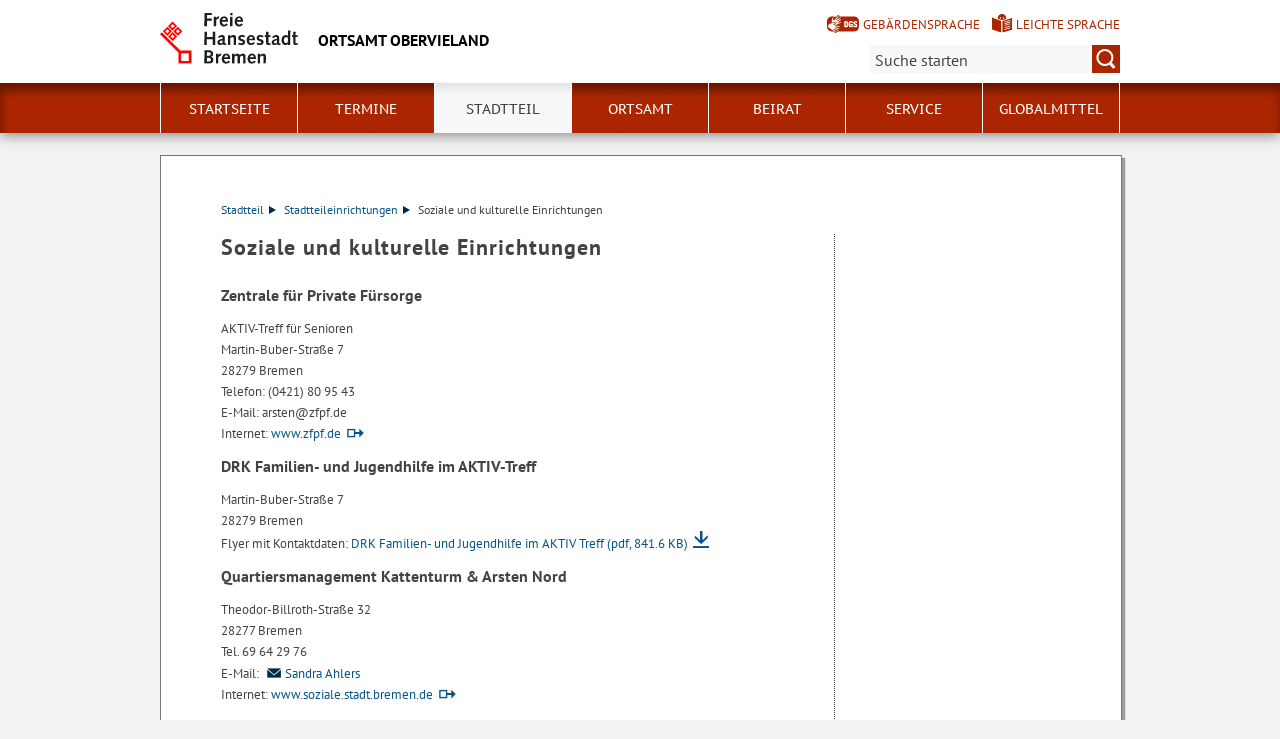

--- FILE ---
content_type: text/html; charset=utf-8
request_url: https://www.ortsamt-obervieland.de/stadtteil/stadtteileinrichtungen/soziale-und-kulturelle-einrichtungen-1933
body_size: 5214
content:
<!doctype html>
<html class="no-js" lang="de">
<head>
    <script src="/static/notSupported/notSupported.js"></script>
            <link rel="canonical" href="https://www.ortsamt-obervieland.de/stadtteil/stadtteileinrichtungen/soziale-und-kulturelle-einrichtungen-1933"/>
    <title>Soziale und kulturelle Einrichtungen - Ortsamt Obervieland</title>
<meta http-equiv="Content-Type" content="text/html; charset=utf-8">
<meta name="keywords" content="">
<meta name="description" content="">
<meta name="author" content="">
<meta name="viewport" content="width=device-width,initial-scale=1">

<link rel="shortcut icon" href="https://www.ortsamt-obervieland.de/fastmedia/3/favicon.ico">
  
  <noscript>
      <link rel="stylesheet" type="text/css" href="/sixcms/detail.php/template/01_noscript_css_d"/>
  </noscript>
  <link rel="stylesheet" type="text/css" href="/sixcms/detail.php/template/01_css_d?lang=de"/>
  <link rel="stylesheet" type="text/css" href="/static/css/html5/style.css"/>
  <link rel="stylesheet" type="text/css" href="/sixcms/detail.php/template/01_portal_css_d?lang=de"/>



<script src="/sixcms/detail.php/template/00_script_js_d"></script>

</head>


<body class="kogis">
<script>
    document.documentElement.classList.remove("no-js");
    document.documentElement.classList.add("js");
    document.body.classList.remove("no-js");
    document.body.classList.add("js");
</script>

<nav title="Inhaltsbereiche direkt anspringen">
    <ul class="skip-links">
        <li><a id="js_main_nav_workaround" href="#main_nav_anchor">Zur Hauptnavigation</a></li>        <li><a href="#main">Zum Inhalt</a></li>                <li><a href="#footer">Zur Fußzeile</a></li>    </ul>
</nav>

<a href="#main_nav_anchor" aria-label="zur Navigation" class="navbar-toggle" data-toggle="offcanvas" data-target="#myNavmenu" data-canvas="body">
    <span class="sr-only">zur Navigation</span>
    <span class="icon-bar"></span>
    <span class="icon-bar"></span>
    <span class="icon-bar"></span>
</a>
<nav id="myNavmenu" class="navmenu navmenu-default navmenu-fixed-left offcanvas"></nav><header class="header">
    <div class="centerframe">
        <div class="info_wrapper">
    <a href="https://www.ortsamt-obervieland.de" title="Zur Startseite">
        <div class="logo_wrapper">
            <img src="https://www.ortsamt-obervieland.de/static/img/html5/bremen_logo_schwarz.svg" width="138" height="51" alt="Freie Hansestadt Bremen"/>
        </div>

        <div class="name">Ortsamt Obervieland</div>

            </a>
</div>        <nav id="extra_lang" aria-label="Sprachvarianten"><a href="https://www.ortsamt-obervieland.de/herzlich-willkommen-in-leichter-sprache/gebaerdensprachevideos-11784" class="head_dgs2" title="Kurzvorstellung in Geb&auml;rdensprache" aria-label="Kurzvorstellung in Geb&auml;rdensprache">Gebärdensprache</a><a href="https://www.ortsamt-obervieland.de/herzlich-willkommen-in-leichter-sprache-10637" class="head_easy_language2" title="Kurzvorstellung in Leichter Sprache" aria-label="Kurzvorstellung in Leichter Sprache">Leichte Sprache</a></nav>                    <form method="get" id="searchform" role="search" action="/sixcms/detail.php">
    <input type="hidden" name="template" value="20_search_d">
    <input type="hidden" name="search[send]" value="true">
    <input type="hidden" name="lang" value="de">
    <button id="open-mobile-search">
        <img alt="Suche öffnen" src="/static/img/html5/lupe_rot.svg"/>
        <img alt="Suche schließen" src="/static/img/html5/lupe_weiss.svg"/>
    </button>
    <label>
        <span>Suche:</span>
        <input type="text" aria-label="Suche:"
               value="" name="search[vt]" id="searchinput"
               placeholder="Suche starten"/>
    </label>
    <button title="Suche starten" id="runsearch" type="submit" value="">
        <img alt="Suche starten" src="/static/img/html5/lupe_weiss.svg"/>
    </button>
</form>
            </div>
        <div id="mainNavi">
        <div class="navi">
            <div class="centerframe">
                <div class="logo_wrapper">
                    <a id="navilogo" href=""><img
                                src="/static/img/html5/bremen_logo_weiss.svg"
                                alt="Logo Verwaltung Bremen" width="30" height="11"/></a>
                </div>
                <nav class="megamenu" tabindex="-1" id="navi_main">
                    <noscript>
                        <ol class="accessible-megamenu">
                            <li class="accessible-megamenu-top-nav-item">
                                <span class="topLevel"><a href="#main_nav_anchor">Zur Navigation</a></span>
                            </li>
                            <li class="accessible-megamenu-top-nav-item"><span class="topLevel"><a href="#container">Zum Inhalt</a></span>
                            </li>
                            <li class="accessible-megamenu-top-nav-item"><span class="topLevel"><a href="#footer_cc">Zur Fu&szlig;zeile</a></span>
                            </li>
                        </ol>
                    </noscript>
                </nav>
            </div>
        </div>
    </div>
</header>
<div class="mobile nav">
    <span id="nav_back_label" style="display:none;">zurück</span>
    <span id="nav_navigation_label" style="display:none;">Navigation</span>
    <a href="#" class="head_entity" id="mobile_navigation">Navigation</a>
</div><div class=centerframe>
	<div id="container">

<div class="article" id="main" role="main" tabindex="-1">

<div class="main_article breadcrumb"><div class="hiddentext">Sie sind hier:</div><ul class="breadcrump">

<li>
<a href="https://www.ortsamt-obervieland.de/stadtteil-1467">Stadtteil<span class="breadcrump_divider"></span></a>
</li>
<li>
<a href="https://www.ortsamt-obervieland.de/stadtteil/stadtteileinrichtungen-1474">Stadtteileinrichtungen<span class="breadcrump_divider"></span></a>
</li>
<li>Soziale und kulturelle Einrichtungen</li></ul></div><div class="main_article"><div  class="entry-wrapper-1col entry-wrapper-normal"><div class="clearfix"></div><h1>Soziale und kulturelle Einrichtungen
</h1><h3>Zentrale für Private Fürsorge</h3><p>
AKTIV-Treff für Senioren<br>
Martin-Buber-Straße 7<br>
28279 Bremen<br>
Telefon: (0421) 80 95 43<br>
E-Mail: arsten@zfpf.de<br>
Internet: <a href="http://www.zfpf.de/" title="http://www.zfpf.de/ (Öffnet im neuen Fenster)" class="direct" target="_blank">www.zfpf.de</a></p><h3>DRK Familien- und Jugendhilfe im AKTIV-Treff</h3><p>
Martin-Buber-Straße 7<br>
28279 Bremen<br>
Flyer mit Kontaktdaten: <a href="/sixcms/media.php/13/DRK%20Familien-undJugendhilfe%20%20AKTIV%20Treff.pdf" title="DRK Familien-undJugendhilfe  AKTIV Treff.pdf (pdf, 841.6 KB)" class="download">DRK Familien- und Jugendhilfe im AKTIV Treff  <span>(pdf, 841.6 KB)</span></a></p><h3>Quartiersmanagement Kattenturm &amp; Arsten Nord</h3><p>
Theodor-Billroth-Straße 32<br>
28277 Bremen<br>
Tel. 69 64 29 76<br>
E-Mail: <a title="E-Mail verfassen an Sandra.Ahlers@afsd.bremen.de" href="mailto:Sandra.Ahlers@afsd.bremen.de"><i class="interfaceicon send"></i>Sandra Ahlers</a><br>
Internet: <a href="http://www.soziale.stadt.bremen.de" title="http://www.soziale.stadt.bremen.de (Öffnet im neuen Fenster)" class="direct" target="_blank">www.soziale.stadt.bremen.de</a></p><h3>Haus der Familie Obervieland</h3><p>
Eichelnkämpe 11<br>
28277 Bremen<br>
Tel. (0421) 361-3385<br>
E-Mail: <a title="E-Mail verfassen an HdF.Obervieland@gesundheitsamt.bremen.de" href="mailto:HdF.Obervieland@gesundheitsamt.bremen.de"><i class="interfaceicon send"></i>HdF Obervieland</a><br>
Internet: <a href="http://www.amtfuersozialedienste.bremen.de/sixcms/detail.php?gsid=bremen218.c.3683.de" title="http://www.amtfuersozialedienste.bremen.de/sixcms/... (Öffnet im neuen Fenster)" class="direct" target="_blank">Haus der Familie Obervieland</a></p><h3>Funpark Obervieland</h3><p>
Kattenturmer Heerstr. 178a<br>
28277 Bremen<br>
Tel. 0173 - 2064455<br>
E-Mail: <a title="E-Mail verfassen an funpark@awo-bremen.de" href="mailto:funpark@awo-bremen.de"><i class="interfaceicon send"></i>Funpark</a><br>
Internet: <a href="http://www.awo-bremen.de/kinder-jugend-familie/jugendclubs/funpark-obervieland" title="http://www.awo-bremen.de/kinder-jugend-familie/jug... (Öffnet im neuen Fenster)" class="direct" target="_blank">Funpark Obervieland</a></p><h3>Jugendclub Kattenturm</h3><p>
Max-Jahn-Weg 13a<br>
28277 Bremen<br>
Tel. (0421) 829369<br>
E-Mail: <a title="E-Mail verfassen an jc.kattenturm@awo-bremen.de" href="mailto:jc.kattenturm@awo-bremen.de"><i class="interfaceicon send"></i>JC Kattenturm</a><br>
Internet: <a href="http://www.awo-bremen.de/kinder-jugend-familie/jugendclubs/jugendclub-kattenturm" title="http://www.awo-bremen.de/kinder-jugend-familie/jug... (Öffnet im neuen Fenster)" class="direct" target="_blank">Jugendclub Kattenturm</a></p><h3>AMeB Begegnungsstätte Habenhausen/Arsten</h3><p>
Ohserstraße 2<br>
28279 Bremen<br>
Tel. (0421) 833120<br>
E-mail: <a title="E-Mail verfassen an bordeaux.de@bremen.de" href="mailto:bordeaux.de@bremen.de"><i class="interfaceicon send"></i>bordeaux.de@bremen.de</a><br>
Internet: <a href="http://www.bremen.de/ameb-begegnungsstaette-habenhausen--arsten-334120" title="http://www.bremen.de/ameb-begegnungsstaette-habenh... (Öffnet im neuen Fenster)" class="direct" target="_blank">AWO-Begegnungsstätte Habenhausen/Arsten</a></p><h3>Bürgerhaus Gemeinschaftszentrum Obervieland (BGO)</h3><p>
Alfred-Faust-Str. 4<br>
28279 Bremen<br>
Tel. (0421) 696730-20<br>
E-Mail: <a title="E-Mail verfassen an info@bgo-bremen.de" href="mailto:info@bgo-bremen.de"><i class="interfaceicon send"></i>info@bgo-bremen.de</a><br>
Internet: <a href="http://www.bgo-bremen.de/" title="http://www.bgo-bremen.de/ (Öffnet im neuen Fenster)" class="direct" target="_blank">Bürgerhaus Gemeinschaftszentrum Obervieland (BGO)</a></p><h3>"Bürgerhäuschen" (Dependance des Bürgerhauses Gemeinschaftszentrum Obervieland (BGO)</h3><p>
Willi-Hundt-Str. 2<br>
28277 Bremen<br>
Tel. (0421) 696730-20<br>
E-Mail: <a title="E-Mail verfassen an info@bgo-bremen.de" href="mailto:info@bgo-bremen.de"><i class="interfaceicon send"></i>info@bgo-bremen.de</a><br>
Internet: <a href="http://www.bgo-bremen.de/" title="http://www.bgo-bremen.de/ (Öffnet im neuen Fenster)" class="direct" target="_blank">Bürgerhaus Gemeinschaftszentrum Obervieland (BGO)</a></p><h3>Kinder- und Jugendfarm Bremen e.V.</h3><p>
Ohserstraße 40 A<br>
28279 Bremen<br>
Tel. (0421) 832798<br>
E-Mail: <a title="E-Mail verfassen an info@jugendfarm-bremen.de" href="mailto:info@jugendfarm-bremen.de"><i class="interfaceicon send"></i>info@jugendfarm-bremen.de</a><br>
Internet: <a href="http://www.jugendfarm-bremen.de/" title="http://www.jugendfarm-bremen.de/ (Öffnet im neuen Fenster)" class="direct" target="_blank">Kinder- und Jugendfarm Bremen e.V.</a></p><h3>QUARTIER gemeinnützige GmbH</h3><p>
Theodor-Billroth-Straße 5<br>
28277 Bremen<br>
Tel. (0421) 875880<br>
E-Mail: <a title="E-Mail verfassen an info@quartier-bremen.de" href="mailto:info@quartier-bremen.de"><i class="interfaceicon send"></i>info@quartier-bremen.de</a><br>
Internet: <a href="http://www.quartier-bremen.de" title="http://www.quartier-bremen.de (Öffnet im neuen Fenster)" class="direct" target="_blank">Quartier gGmbH</a></p><h3>Stadtteilhaus Kattenesch</h3><p>
Alfred-Faust-Straße 115<br>
28277 Bremen<br>
Tel. (0421) 8402-0<br>
E-Mail: <a title="E-Mail verfassen an info@bremer-heimstiftung.de" href="mailto:info@bremer-heimstiftung.de"><i class="interfaceicon send"></i>info@bremer-heimstiftung.de</a><br>
Internet: <a href="http://www.bremer-heimstiftung.de/wohnen//stadtteilhaus-kattenesch.html" title="http://www.bremer-heimstiftung.de/wohnen//stadttei... (Öffnet im neuen Fenster)" class="direct" target="_blank">Stadtteilhaus Kattenesch</a></p><h3>Spielhaus Wischmannstraße</h3><p>
Wischmannstr.  16<br>
28277  Bremen <br>
Tel. (0421) 361-3548<br>
E-Mail: <a title="E-Mail verfassen an sh-wischmannstr@kita.bremen.de" href="mailto:sh-wischmannstr@kita.bremen.de"><i class="interfaceicon send"></i>sh-wischmannstr@kita.bremen.de</a><br>
Internet: <a href="http://www.kita.bremen.de/detail.php?gsid=bremen181.c.2303.de" title="http://www.kita.bremen.de/detail.php?gsid=bremen18... (Öffnet im neuen Fenster)" class="direct" target="_blank">Spielhaus Wischmannstraße</a></p><h3>Haus O'land</h3><p>
Seniorenpflegeheim im viamiko<br>
Alfred-Faust-Straße 1 <br>
28277 Bremen <br>
Tel. (0421) 333 258-0<br>
E-Mail: <a title="E-Mail verfassen an info@haus-oland.de" href="mailto:info@haus-oland.de"><i class="interfaceicon send"></i>info@haus-oland.de</a><br>
Internet: <a href="http://www.haus-oland.de/" title="http://www.haus-oland.de/ (Öffnet im neuen Fenster)" class="direct" target="_blank">Haus O'land</a></p><h3>Senioren Wohnpark Weser GmbH - Haus Rotbuche</h3><p>
Hinter dem Vorwerk 32<br>
28279 Bremen-Arsten<br>
Tel. (0421) 898979-0<br>
E-Mail: <a title="E-Mail verfassen an haus-rotbuche@wohnpark-weser.de" href="mailto:haus-rotbuche@wohnpark-weser.de"><i class="interfaceicon send"></i>haus-rotbuche@wohnpark-weser.de</a><br>
Internet: <a href="http://www.residenz-gruppe.de/wohnpark/detailansicht_haeuser.php?objekt=2&amp;PHPSESSID=510ca10aac87adb1f876b6f0aa03dbfe" title="http://www.residenz-gruppe.de/wohnpark/detailansic... (Öffnet im neuen Fenster)" class="direct" target="_blank">Haus Rotbuche</a></p><h3>Senioren Wohnpark Weser GmbH - Pflegezentrum Arsten</h3><p>
Heukämpendamm 54<br>
28279 Bremen-Arsten<br>
Tel. (0421) 6206-360<br>
E-Mail: <a title="E-Mail verfassen an pflegezentum-arsten@wohnpark-weser.de" href="mailto:pflegezentum-arsten@wohnpark-weser.de"><i class="interfaceicon send"></i>pflegezentum-arsten@wohnpark-weser.de</a><br>
Internet: <a href="http://www.residenz-gruppe.de/wohnpark/detailansicht_haeuser.php?objekt=22&amp;PHPSESSID=1de23b8c82fb028546f3bee9466cfc75" title="http://www.residenz-gruppe.de/wohnpark/detailansic... (Öffnet im neuen Fenster)" class="direct" target="_blank">Pflegezentrum Arsten</a></p><h3>SOS Kinderdorf e.V./Kinderwohngruppe Habenhausen</h3><p>
Schwedenstr. 1<br>
28279 Bremen<br>
Tel. (0421) 83058-70 oder -71  <br>
E-Mail: <a title="E-Mail verfassen an kinderwohngruppe.kjh-bremen@sos-kinderdorf.de" href="mailto:kinderwohngruppe.kjh-bremen@sos-kinderdorf.de"><i class="interfaceicon send"></i>kinderwohngruppe.kjh-bremen@sos-kinderdorf.de</a><br>
Internet: <a href="http://www.sos-kjh-bremen.de/" title="http://www.sos-kjh-bremen.de/ (Öffnet im neuen Fenster)" class="direct" target="_blank">SOS Kinderdorf e.V. Bremen-Diepholz-Verden</a></p><h3>SOS Kinderdorf e.V./Jugendwohngruppe Kattenesch</h3><p>
Kattenescher Weg 17<br>
28277 Bremen<br>
Tel. (0421) 8286291<br>
E-Mail: <a title="E-Mail verfassen an wohngemeinschaft.kjh-bremen@sos-kinderdorf.de" href="mailto:wohngemeinschaft.kjh-bremen@sos-kinderdorf.de"><i class="interfaceicon send"></i>wohngemeinschaft.kjh-bremen@sos-kinderdorf.de</a><br>
Internet: <a href="http://www.sos-kjh-bremen.de/" title="http://www.sos-kjh-bremen.de/ (Öffnet im neuen Fenster)" class="direct" target="_blank">SOS Kinderdorf e.V. Bremen-Diepholz-Verden</a></p><h3>Meybohm's Hof</h3><p>
Arster Heerstraße 30<br>
28279 Bremen<br>
Tel. (0421) 2471930<br>
E-Mail: <a title="E-Mail verfassen an g.bussmann@awointegra-bremen.de" href="mailto:g.bussmann@awointegra-bremen.de"><i class="interfaceicon send"></i>g.bussmann@awointegra-bremen.de</a><br>
Internet: <a href="http://www.awo-bremen.de/psychosoziale-hilfen/psychisch-kranke/meybohms-hof" title="http://www.awo-bremen.de/psychosoziale-hilfen/psyc... (Öffnet im neuen Fenster)" class="direct" target="_blank">AWO Meybohm's Hof</a></p></div></div>      </div> <!-- id main - class article-->

		

<div id="kacheln">
    
    
    </div>
</div> <!-- (container) -->

</div> <!-- (centerframe) -->
<!-- Navigation is inside footer because of noscript fallback! -->
<div id="main_nav_anchor"><h2>Navigation:</h2><div class="navi">
    <div class="centerframe">
        <nav class="megamenu">
            <ol class="firstlevelcount7"><li class="accessible-megamenu-top-nav-item "><span class="topLevel"><a href="https://www.ortsamt-obervieland.de/startseite-1459">Startseite</a></span></li>
<li class="accessible-megamenu-top-nav-item "><span class="topLevel"><a href="https://www.ortsamt-obervieland.de/termine-1464">Termine </a></span></li>
<li class="accessible-megamenu-top-nav-item hasChildren active"><span class="topLevel"><a href="https://www.ortsamt-obervieland.de/stadtteil-1467">Stadtteil</a></span><div class="cols-3 accessible-megamenu-panel"><ol><li class="accessible-megamenu-panel-group"><span class="secondLevel"><a href="https://www.ortsamt-obervieland.de/stadtteil/geschichte-2300">Geschichte</a></span></li><li class="accessible-megamenu-panel-group active hasChildren"><span class="secondLevel"><a href="https://www.ortsamt-obervieland.de/stadtteil/stadtteileinrichtungen-1474">Stadtteileinrichtungen</a></span><ul><li class="active"><a href="https://www.ortsamt-obervieland.de/stadtteil/stadtteileinrichtungen/soziale-und-kulturelle-einrichtungen-1933" aria-current="page">Soziale und kulturelle Einrichtungen</a></li><li><a href="https://www.ortsamt-obervieland.de/stadtteil/stadtteileinrichtungen/schulen-und-bildungseinrichtungen-1934">Schulen und Bildungseinrichtungen</a></li><li><a href="https://www.ortsamt-obervieland.de/stadtteil/stadtteileinrichtungen/kindertagesheime-2057">Kindertagesheime</a></li><li><a href="https://www.ortsamt-obervieland.de/stadtteil/stadtteileinrichtungen/kirchen-1935">Kirchen</a></li><li><a href="https://www.ortsamt-obervieland.de/stadtteil/stadtteileinrichtungen/vereine-und-verbaende-1936">Vereine und Verbände</a></li></ul>
</li></ol></div></li>
<li class="accessible-megamenu-top-nav-item hasChildren"><span class="topLevel"><a href="https://www.ortsamt-obervieland.de/ortsamt-1469">Ortsamt</a></span><div class="cols-3 accessible-megamenu-panel"><ol><li class="accessible-megamenu-panel-group"><span class="secondLevel"><a href="https://www.ortsamt-obervieland.de/ortsamt/ansprechpartner-innen-1839">Ansprechpartner:innen</a></span></li><li class="accessible-megamenu-panel-group"><span class="secondLevel"><a href="https://www.ortsamt-obervieland.de/ortsamt/wichtige-hinweise-1969">Wichtige Hinweise</a></span></li></ol></div></li>
<li class="accessible-megamenu-top-nav-item hasChildren"><span class="topLevel"><a href="https://www.ortsamt-obervieland.de/beirat-21794">Beirat</a></span><div class="cols-3 accessible-megamenu-panel"><ol><li class="accessible-megamenu-panel-group hasChildren"><span class="secondLevel"><a href="https://www.ortsamt-obervieland.de/beirat/beiratsbeschluesse-7416">Beiratsbeschlüsse</a></span><ul><li><a href="https://www.ortsamt-obervieland.de/beirat/beiratsbeschluesse/beiratsbeschluesse-2026-23007">Beiratsbeschlüsse 2026</a></li><li><a href="https://www.ortsamt-obervieland.de/beirat/beiratsbeschluesse/beiratsbeschluesse-2025-22644">Beiratsbeschlüsse 2025</a></li><li><a href="https://www.ortsamt-obervieland.de/beirat/beiratsbeschluesse/beiratsbeschluesse-2024-22162">Beiratsbeschlüsse 2024</a></li><li><a href="https://www.ortsamt-obervieland.de/beirat/beiratsbeschluesse/beiratsbeschluesse-2023-21526">Beiratsbeschlüsse 2023</a></li></ul>
</li><li class="accessible-megamenu-panel-group hasChildren"><span class="secondLevel"><a href="https://www.ortsamt-obervieland.de/beirat/beiratsprotokolle-1892">Beiratsprotokolle</a></span><ul><li><a href="https://www.ortsamt-obervieland.de/beirat/beiratsprotokolle/beiratsprotokolle-2026-23006">Beiratsprotokolle 2026</a></li><li><a href="https://www.ortsamt-obervieland.de/beirat/beiratsprotokolle/beiratsprotokolle-2025-22602">Beiratsprotokolle 2025</a></li><li><a href="https://www.ortsamt-obervieland.de/beirat/beiratsprotokolle/beiratsprotokolle-2024-22149">Beiratsprotokolle 2024</a></li><li><a href="https://www.ortsamt-obervieland.de/beirat/beiratsprotokolle/beiratsprotokolle-2023-21529">Beiratsprotokolle 2023</a></li></ul>
</li><li class="accessible-megamenu-panel-group hasChildren"><span class="secondLevel"><a href="https://www.ortsamt-obervieland.de/beirat/fachausschuesse-projektgruppen-und-einwohnerversammlungen-1895">Fachausschüsse, Projektgruppen und Einwohnerversammlungen</a></span><ul><li><a href="https://www.ortsamt-obervieland.de/beirat/fachausschuesse-projektgruppen-und-einwohnerversammlungen/fachausschussbeschluesse-2026-23009">Fachausschussbeschlüsse 2026</a></li><li><a href="https://www.ortsamt-obervieland.de/beirat/fachausschuesse-projektgruppen-und-einwohnerversammlungen/fachausschussbeschluesse-2025-22603">Fachausschussbeschlüsse 2025</a></li><li><a href="https://www.ortsamt-obervieland.de/beirat/fachausschuesse-projektgruppen-und-einwohnerversammlungen/fachausschussbeschluesse-2024-22164">Fachausschussbeschlüsse 2024</a></li><li><a href="https://www.ortsamt-obervieland.de/beirat/fachausschuesse-projektgruppen-und-einwohnerversammlungen/fachausschussbeschluesse-2023-21531">Fachausschussbeschlüsse 2023</a></li><li><a href="https://www.ortsamt-obervieland.de/beirat/fachausschuesse-projektgruppen-und-einwohnerversammlungen/fachausschussprotokolle-2026-23008">Fachausschussprotokolle 2026</a></li><li><a href="https://www.ortsamt-obervieland.de/beirat/fachausschuesse-projektgruppen-und-einwohnerversammlungen/fachausschussprotokolle-2025-22608">Fachausschussprotokolle 2025</a></li><li><a href="https://www.ortsamt-obervieland.de/beirat/fachausschuesse-projektgruppen-und-einwohnerversammlungen/fachausschussprotokolle-2024-22163">Fachausschussprotokolle 2024</a></li><li><a href="https://www.ortsamt-obervieland.de/beirat/fachausschuesse-projektgruppen-und-einwohnerversammlungen/fachausschussprotokolle-2023-21560">Fachausschussprotokolle 2023</a></li></ul>
</li><li class="accessible-megamenu-panel-group"><span class="secondLevel"><a href="https://www.ortsamt-obervieland.de/beirat/seniorenvertretung-11737">Seniorenvertretung</a></span></li><li class="accessible-megamenu-panel-group"><span class="secondLevel"><a href="https://www.ortsamt-obervieland.de/beirat/geschaeftsordnung-11743">Geschäftsordnung</a></span></li></ol></div></li>
<li class="accessible-megamenu-top-nav-item hasChildren"><span class="topLevel"><a href="https://www.ortsamt-obervieland.de/service-11036">Service</a></span><div class="cols-3 accessible-megamenu-panel"><ol><li class="accessible-megamenu-panel-group"><span class="secondLevel"><a href="https://www.ortsamt-obervieland.de/service/geschwindigkeitsmesstafel-10904">Geschwindigkeitsmesstafel</a></span></li><li class="accessible-megamenu-panel-group"><span class="secondLevel"><a href="https://www.ortsamt-obervieland.de/service/behoerdenkompass-20639">Behördenkompass</a></span></li></ol></div></li>
<li class="accessible-megamenu-top-nav-item hasChildren"><span class="topLevel"><a href="https://www.ortsamt-obervieland.de/globalmittel-1473">Globalmittel</a></span><div class="cols-3 accessible-megamenu-panel"><ol><li class="accessible-megamenu-panel-group"><span class="secondLevel"><a href="https://www.ortsamt-obervieland.de/globalmittel/antraege-2024-22664">Anträge 2024</a></span></li><li class="accessible-megamenu-panel-group"><span class="secondLevel"><a href="https://www.ortsamt-obervieland.de/globalmittel/antraege-2023-22062">Anträge 2023</a></span></li><li class="accessible-megamenu-panel-group"><span class="secondLevel"><a href="https://www.ortsamt-obervieland.de/globalmittel/antraege-2022-21445">Anträge 2022</a></span></li><li class="accessible-megamenu-panel-group"><span class="secondLevel"><a href="https://www.ortsamt-obervieland.de/globalmittel/antraege-2021-20818">Anträge 2021</a></span></li><li class="accessible-megamenu-panel-group"><span class="secondLevel"><a href="https://www.ortsamt-obervieland.de/globalmittel/antraege-2020-20615">Anträge 2020</a></span></li><li class="accessible-megamenu-panel-group"><span class="secondLevel"><a href="https://www.ortsamt-obervieland.de/globalmittel/antraege-2019-17624">Anträge 2019</a></span></li><li class="accessible-megamenu-panel-group"><span class="secondLevel"><a href="https://www.ortsamt-obervieland.de/globalmittel/antraege-2018-16901">Anträge 2018</a></span></li><li class="accessible-megamenu-panel-group"><span class="secondLevel"><a href="https://www.ortsamt-obervieland.de/globalmittel/antraege-2017-16541">Anträge 2017</a></span></li><li class="accessible-megamenu-panel-group"><span class="secondLevel"><a href="https://www.ortsamt-obervieland.de/globalmittel/antraege-2016-12832">Anträge 2016</a></span></li><li class="accessible-megamenu-panel-group"><span class="secondLevel"><a href="https://www.ortsamt-obervieland.de/globalmittel/antraege-2015-11651">Anträge 2015</a></span></li><li class="accessible-megamenu-panel-group"><span class="secondLevel"><a href="https://www.ortsamt-obervieland.de/globalmittel/antraege-2014-10906">Anträge 2014</a></span></li><li class="accessible-megamenu-panel-group"><span class="secondLevel"><a href="https://www.ortsamt-obervieland.de/globalmittel/antraege-2013-10458">Anträge 2013</a></span></li><li class="accessible-megamenu-panel-group"><span class="secondLevel"><a href="https://www.ortsamt-obervieland.de/globalmittel/antraege-2012-4015">Anträge 2012</a></span></li><li class="accessible-megamenu-panel-group"><span class="secondLevel"><a href="https://www.ortsamt-obervieland.de/globalmittel/antraege-2011-2545">Anträge 2011</a></span></li></ol></div></li>
</ol>        </nav>
    </div>
</div>
</div>
<footer id="footer" tabindex="-1" class="">

    <div id="footer_cc"><div class="container"><div class="inner"><p><span>Sofern nicht anders angegeben, stehen die Inhalte dieser Seite unter der Lizenz</span><img title="&quot;Creative Commons Nicht-Kommerziell Keine Bearbeitung&quot;" alt="&quot;Creative Commons Nicht-Kommerziell Keine Bearbeitung&quot;" src="/sixcms/media.php/124/cc-by-nc-nd.png" /></p><div class="clearfix"></div></div></div></div>    <div class="footer_wrapper  t_05_html5_content_fussnavi_einstieg_d">
    <div class="container">
        <nav aria-label="Fußnavigation">
            <ul id="footer_links">
                <li><a href="https://www.ortsamt-obervieland.de">Startseite</a></li>                
<li><a href="https://www.ortsamt-obervieland.de/impressum-1478">Impressum</a></li>

<li><a href="https://www.ortsamt-obervieland.de/inhaltsuebersicht-1479">Inhaltsübersicht</a></li>

<li><a href="https://www.ortsamt-obervieland.de/datenschutzerklaerung-2053">Datenschutzerklärung</a></li>

<li><a href="https://www.ortsamt-obervieland.de/barrierefreiheit-19783">Barrierefreiheit</a></li>
            </ul>
        </nav>
        <a id="js-totop" class="totop totop--hidden" href="#top" aria-hidden="true" tabindex="-1" title="nach oben">
            <img height="50" width="50" src="/static/img/html5/fussnavi_icon.svg" alt="" />
        </a>
        <div class="clearfix"></div>
            </div>
</div></footer>

</body>
</html>

--- FILE ---
content_type: text/javascript
request_url: https://www.ortsamt-obervieland.de/static/notSupported/notSupported.js
body_size: 116
content:
var isNotSupported=navigator.userAgent.indexOf("MSIE")>-1||navigator.userAgent.indexOf("Trident/")>-1;isNotSupported&&(document.location.href=document.location.protocol+"//"+document.location.host+"/static/notSupported/notSupported.html");